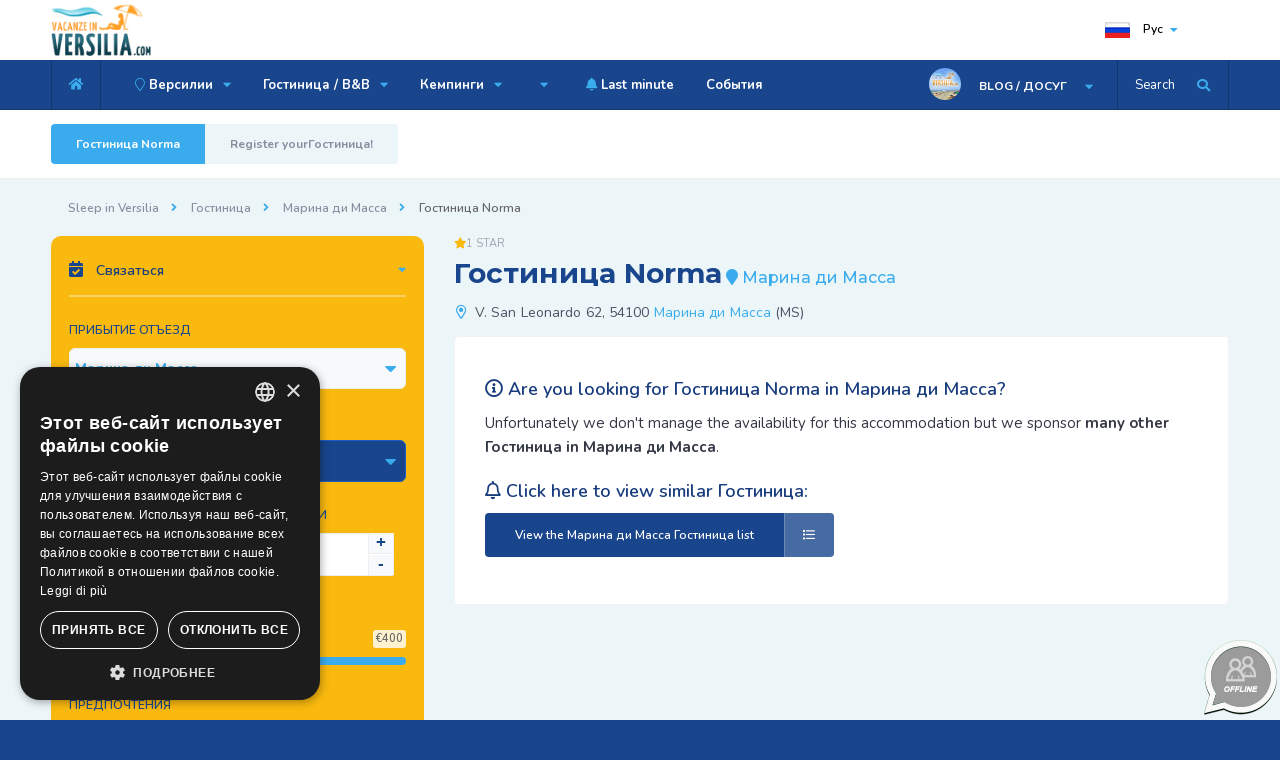

--- FILE ---
content_type: text/html; charset=UTF-8
request_url: https://www.vacanzeinversilia.com/ru/hotel/marina-di-massa/hotel-norma-marina-di-massa.html
body_size: 7332
content:

<!DOCTYPE HTML>
<html lang="ru-RU">
<head>
<title>Гостиница Norma Марина ди Масса - 1 Star Гостиница Апуан побережье</title>
<meta name="description" content="">
<!-- ========== CANONICAL & AMP ========== -->
<link rel="canonical" href="https://www.vacanzeinversilia.com/eng/hotel/marina-di-massa/hotel-norma-marina-di-massa.html" />
<!-- ======== END / CANONICAL ====== -->
<meta charset="UTF-8">
<meta content="IE=edge" http-equiv="X-UA-Compatible">
<meta name="viewport" content="width=device-width, initial-scale=1.0, minimum-scale=1.0, maximum-scale=1.0, user-scalable=no">
<meta http-equiv="X-UA-Compatible" content="ie=edge">
<meta name="format-detection" content="telephone=no">
<link rel="shortcut icon" href="https://www.vacanzeinversilia.com/images/favicon.ico">
<link rel="apple-touch-icon-precomposed" href="https://www.vacanzeinversilia.com/images/favicon-apple.png"/>
<!-- Chrome, Firefox OS and Opera -->
<meta name="theme-color" content="#18458B">
<!-- Windows Phone -->
<meta name="msapplication-navbutton-color" content="#18458B">
<!-- iOS Safari -->
<meta name="apple-mobile-web-app-status-bar-style" content="#18458B">
<!-- ========== HREF Lang ========== --><!-- ======== END / HREF Lang ====== -->
<!-- ========== CSS ========== -->
<link type="text/css" rel="stylesheet" href="https://www.vacanzeinversilia.com/css/table.css">
<link type="text/css" rel="stylesheet" href="https://www.vacanzeinversilia.com/css/reset.css">
<link type="text/css" rel="stylesheet" href="https://www.vacanzeinversilia.com/css/plugins.css">  
<!-- END / CSS  -->

<!-- Google Tag Manager -->
<script>(function(w,d,s,l,i){w[l]=w[l]||[];w[l].push({'gtm.start':
new Date().getTime(),event:'gtm.js'});var f=d.getElementsByTagName(s)[0],
j=d.createElement(s),dl=l!='dataLayer'?'&l='+l:'';j.async=true;j.src=
'https://www.googletagmanager.com/gtm.js?id='+i+dl;f.parentNode.insertBefore(j,f);
})(window,document,'script','dataLayer','GTM-5JVWX63');</script>
<!-- End Google Tag Manager --><meta property="og:url"           content="https://www.vacanzeinversilia.com/eng/hotel/marina-di-massa/hotel-norma-marina-di-massa.html" />
<meta property="og:type"          content="Vacanze in Versilia.COM" />
<meta property="og:title"         content="Гостиница Norma 1 Star Марина ди Масса - Vacanze in Versilia.COM" />
<meta property="og:description"   content="" />
<meta property="og:image"         content="https://www.vacanzeinversilia.com/images/foto_strutture/main/zoom/" />
<script type='application/ld+json'>
{
  "@context": "http://www.schema.org",
  "@type": "Hotel",
  "name": "Norma",
  "url": "https://www.vacanzeinversilia.com/hotel/marina-di-massa/hotel-norma-marina-di-massa.html",
    "image": "https://www.vacanzeinversilia.com/images/foto_strutture/main/nofoto.jpg",
    "address": {
    "@type": "PostalAddress",
    "streetAddress": "V. San Leonardo  62",
    "addressLocality": "Марина ди Масса",
    "addressRegion": "MS",
    "postalCode": "54100",
    "addressCountry": "Italy"
  }}
 </script>
</head>
    <body>
       
	<!-- Google Tag Manager (noscript) -->
<noscript><iframe src="https://www.googletagmanager.com/ns.html?id=GTM-5JVWX63"
height="0" width="0" style="display:none;visibility:hidden"></iframe></noscript>
<!-- End Google Tag Manager (noscript) -->      <div class="loader-wrap">
            <div class="pin">
                <div class="pulse"></div>
            </div>
        </div>

        <div id="main">

            
<header class="main-header">


                <div class="header-top fl-wrap">
                    <div class="container">

                        <div class="logo-holder">
                            <a href="https://www.vacanzeinversilia.com/ru/"><img src="https://www.vacanzeinversilia.com/images/logo.png" alt="Vacanze in Versilia.COM"></a>
                        </div>





                       




                     <div class="lang-wrap">
                            <div class="show-lang"><img src="https://www.vacanzeinversilia.com/images/lan/ru.png" alt="English version of the website: Vacanze in Versilia.COM"> <span>Рус</span><i class="fa fa-caret-down"></i></div>
                            <ul class="lang-tooltip green-bg">

                                                                               <li><a href="https://www.vacanzeinversilia.com/hotel/marina-di-massa/hotel-norma-marina-di-massa.html"><img src="https://www.vacanzeinversilia.com/images/lan/it.png" alt="Ita"> Ita</a></li>


					                                            <li><a href="https://www.vacanzeinversilia.com/eng/hotel/marina-di-massa/hotel-norma-marina-di-massa.html"><img src="https://www.vacanzeinversilia.com/images/lan/en.png" alt="Eng"> Eng</a></li>


					                                            <li><a href="https://www.vacanzeinversilia.com/ger/hotel/marina-di-massa/hotel-norma-marina-di-massa.html"><img src="https://www.vacanzeinversilia.com/images/lan/de.png" alt="Deu"> Deu</a></li>


					                                            <li><a href="https://www.vacanzeinversilia.com/fra/hotel/marina-di-massa/hotel-norma-marina-di-massa.html"><img src="https://www.vacanzeinversilia.com/images/lan/fr.png" alt="Fra"> Fra</a></li>


					
          </ul>
                        </div>





                    </div>
                </div>



                <div class="header-inner fl-wrap">
                    <div class="container">
                  <div class="show-search-button" ><span onclick="openSearch()">Search</span> <i class="fas fa-search"></i> </div>
                        <div class="header-user-menu">
                            <div class="header-user-name">
                                <span><img src="https://www.vacanzeinversilia.com/images/avatar/1.jpg" alt="Vacanze in Versilia.COM"></span>
                                BLOG / ДОСУГ
                            </div>
                            <ul>
                               			
                              <li><a class="red_link" href="https://www.vacanzeinversilia.com/ru/free-time/viareggio-carnival.html"><i class="fas fa-mask"></i> КАРНАВАЛ В ВЬЯРЕДЖИО</a>  </li>                              
                              <li><a href="https://www.vacanzeinversilia.com/ru/free-time/festival-la-versiliana.html">Ла Версильяна</a>  </li>                              
                              <li><a href="https://www.vacanzeinversilia.com/ru/free-time/villa-bertelli-forte-dei-marmi.html">Villa Bertelli</a>  </li>                              
                              <li><a href="https://www.vacanzeinversilia.com/ru/free-time/festival-puccini.html">Фестиваль Пуччини</a>  </li>                              
                              <li><a href="https://www.vacanzeinversilia.com/ru/free-time/golf-in-tuscany.html"><i class="fas fa-golf-ball"></i> ГОЛЬФ В ТОСКАНЕ</a>  </li>                              
                              <li><a href="https://www.vacanzeinversilia.com/ru/free-time/marble-quarries.html"><i class="fas fa-mountains"></i> МРАМОРНЫЕ КАРЬЕРЫ</a>  </li>                              
                              <li><a class="orange_link" href="https://www.vacanzeinversilia.com/ru/versilia_night.php"><i class="fas fa-music"></i> Дискотека</a>  </li>                              
                              <li><a class="orange_link" href="https://www.vacanzeinversilia.com/ru/shopping-at-the-markets.php"><i class="fas fa-shopping-bag"></i> Покупки на рынке</a>  </li>                              
                              <li><a class="orange_link" href="https://www.vacanzeinversilia.com/ru/gastronomy/tastes-of-tuscany.html"><i class="fas fa-wheat"></i> Тосканская кухня</a>  </li>                              
                              <li><a class="orange_link" href="https://www.vacanzeinversilia.com/ru/carrara_fiere.php"><i class="fas fa-user-tie"></i> Carrara Fiere</a>  </li>                              
                              <li><a class="green_link" href="https://www.vacanzeinversilia.com/ru/children-playground.php"><i class="fas fa-child"></i> детская площадка</a>  </li>                              
                              <li><a class="green_link" href="https://www.vacanzeinversilia.com/ru/thermal-baths.php"><i class="fas fa-spa"></i> Термальные воды</a>  </li>                              
                            </ul>
                        </div>
                        <div class="home-btn"><a href="https://www.vacanzeinversilia.com/ru/"><i class="fas fa-home"></i></a></div>


                        <div class="nav-button-wrap color-bg">
                            <div class="nav-button">
                                <span></span><span></span><span></span>
                            </div>
                        </div>




                        <div class="nav-holder main-menu">
                            <nav>
                                <ul>
                                        	                    <li><a href="#"><i class="fal fa-map-marker"></i> Версилии <i class="fas fa-caret-down"></i> </a>


                                                                                 <ul>
                                                               <li><a href="https://www.vacanzeinversilia.com/ru/versilia.html"><i class="fas fa-caret-right"></i> Версилии</a></li>
                                                                  <li><a href="https://www.vacanzeinversilia.com/ru/viareggio.html">Вьяреджио</a></li>
                                                                  <li><a href="https://www.vacanzeinversilia.com/ru/lido-di-camaiore.html">Лидо ди Камайоре</a></li>
                                                                  <li><a href="https://www.vacanzeinversilia.com/ru/marina-di-pietrasanta.html">Марина ди Пьетрасанта</a></li>
                                                                  <li><a href="https://www.vacanzeinversilia.com/ru/forte-dei-marmi.html">Форте деи Марми</a></li>
                                                                  <li><a href="https://www.vacanzeinversilia.com/ru/marina-di-massa.html">Марина ди Масса</a></li>
                                                                  <li><a href="https://www.vacanzeinversilia.com/ru/cinquale.html">Чинквале</a></li>
                                                                  <li><a href="https://www.vacanzeinversilia.com/ru/marina-di-carrara.html">Марина ди Каррара</a></li>
                                                                  <li><a href="https://www.vacanzeinversilia.com/ru/partaccia.html">Партачча</a></li>
                                                                  <li><a href="https://www.vacanzeinversilia.com/ru/torre-del-lago.html">Торре дел Лаго</a></li>
                                                                  <li><a href="https://www.vacanzeinversilia.com/ru/tuscany.php"><i class="fas fa-caret-right"></i> Другие места</a></li>
                                                                              </ul>

                                                               </li>
                               	                     <li><a href="https://www.vacanzeinversilia.com/ru/hotel/versilia/">Гостиница / B&B <i class="fas fa-caret-down"></i> </a>


                                                                                 <ul>
                                                               <li><a href="https://www.vacanzeinversilia.com/ru/hotel/versilia/"><i class="fas fa-caret-right"></i> Гостиница Версилии</a></li>
                                                                  <li><a href="https://www.vacanzeinversilia.com/ru/hotel/viareggio/">Гостиница Вьяреджио</a></li>
                                                                  <li><a href="https://www.vacanzeinversilia.com/ru/hotel/lido-di-camaiore/">Гостиница Лидо ди Камайоре</a></li>
                                                                  <li><a href="https://www.vacanzeinversilia.com/ru/hotel/marina-di-pietrasanta/">Гостиница Марина ди Пьетрасанта</a></li>
                                                                  <li><a href="https://www.vacanzeinversilia.com/ru/hotel/forte-dei-marmi/">Гостиница Форте деи Марми</a></li>
                                                                  <li><a href="https://www.vacanzeinversilia.com/ru/hotel/marina-di-massa/">Гостиница Марина ди Масса</a></li>
                                                                  <li><a href="https://www.vacanzeinversilia.com/ru/hotel/cinquale/">Гостиница ЧИНКВАЛЕ</a></li>
                                                                  <li><a href="https://www.vacanzeinversilia.com/ru/hotel/marina-di-carrara/">Гостиница Марина ди Каррара</a></li>
                                                                  <li><a href="https://www.vacanzeinversilia.com/ru/hotel/pietrasanta/">Гостиница Пьетрасанта</a></li>
                                                                  <li><a href="https://www.vacanzeinversilia.com/ru/hotel/massa/">Гостиница Масса</a></li>
                                                                  <li><a href="https://www.vacanzeinversilia.com/ru/hotel/lucca/">Гостиница Lucca</a></li>
                                                                  <li><a href="https://www.vacanzeinversilia.com/ru/list-hotel-tuscany/"><i class="fas fa-caret-right"></i> Отели в других местах</a></li>
                                                                  <li><a href="https://www.vacanzeinversilia.com/ru/bed-and-breakfast/versilia/">Bed and Breakfast Версилии</a></li>
                                                                  <li><a href="https://www.vacanzeinversilia.com/ru/bed-and-breakfast/marina-di-massa/">Bed and Breakfast Марина ди Масса</a></li>
                                                                              </ul>

                                                               </li>
                               	                     <li><a href="https://www.vacanzeinversilia.com/ru/camping/versilia/">Кемпинги <i class="fas fa-caret-down"></i> </a>


                                                                                 <ul>
                                                               <li><a href="https://www.vacanzeinversilia.com/ru/camping/versilia/">Кемпинги Версилии</a></li>
                                                                  <li><a href="https://www.vacanzeinversilia.com/ru/camping/marina-di-massa/">Кемпинги Марина ди Масса</a></li>
                                                                  <li><a href="https://www.vacanzeinversilia.com/ru/camping/partaccia/"><i class="fal fa-fire"></i> Кемпинги Партачча</a></li>
                                                                  <li><a href="https://www.vacanzeinversilia.com/ru/camping/marina-di-carrara/">Кемпинги Марина ди Каррара</a></li>
                                                                  <li><a href="https://www.vacanzeinversilia.com/ru/camping/castiglione-della-pescaia/">Кемпинги Castiglione della Pescaia</a></li>
                                                                  <li><a href="https://www.vacanzeinversilia.com/ru/list-camping-tuscany/"><i class="fas fa-caret-right"></i> Кемпинги в других местах</a></li>
                                                                              </ul>

                                                               </li>
                               	                     <li><a href="#"> <i class="fas fa-caret-down"></i> </a>


                                                                                 <ul>
                                                               <li><a href="https://www.vacanzeinversilia.com/ru/residence/versilia/">Pезиденций</a></li>
                                                                  <li><a href="https://www.vacanzeinversilia.com/ru/houses-for-rent/versilia/">Квартиры / дома</a></li>
                                                                              </ul>

                                                               </li>
                               	 
                              <li><a href="https://www.vacanzeinversilia.com/ru/lastminute.php"><i class="fas fa-bell"></i> Last minute</a>  </li>

                                                	                  </li>
                               	 
                              <li><a href="https://www.vacanzeinversilia.com/ru/events.php">События</a>  </li>

                                                	                  </li>
                               	       
                                </ul>
                            </nav>
                        </div>





                    </div>
                </div>



                <div class="header-search vis-search">
                    <div class="container">
                        <form action="https://www.vacanzeinversilia.com/ru/quick_search.php" method="POST">
                        <div class="row">


                            <div class="col-sm-8">
                                <div class="header-search-input-item fl-wrap location autocomplete-container">
                                    <label>Name of the Hotel, B&B, Camping or Residence</label>

                                    <span class="header-search-input-item-icon"><i class="fal fa-map-marker-alt"></i></span>
                                    <input type="text" name="chiave" placeholder="Type here the NAME of the accommodation - Eg. Excelsior..." value=""/>

                                </div>
                            </div>

                            <div class="col-sm-4">
                                <div class="header-search-input-item fl-wrap">
                                    <button class="header-search-button" type="submit">Search Now <i class="far fa-search"></i></button>
                                </div>
                            </div>

                        </div>
                        </form>
                    </div>
                    <div class="close-header-search"><i class="fal fa-angle-double-up"></i></div>
                </div>








            </header>

                 <div id="wrapper">

                <div class="content">
                    <section class="grey-blue-bg small-padding scroll-nav-container" id="sec1">

                        <div class="scroll-nav-wrapper fl-wrap">
                                                       <div class="container">
                                <nav class="scroll-nav scroll-init">
                                    <ul>
                                        <li><a href="#sec1">Гостиница Norma</a></li>
                                                                                      <li><a href="#sec2"> Register yourГостиница!</a></li>
                                                                                 </ul>
                                </nav>

                                

                            </div>
                        </div>









                        <div class="container scheda_ospitalita">
                                       <div class="breadcrumbs inline-breadcrumbs fl-wrap">
                                            <a href="#">Sleep in Versilia</a><a href="#">Гостиница</a><a href="#">Марина ди Масса</a><span>Гостиница Norma</span>
                                        </div>



                            <div class="row ">
                                <div class="col-md-8 col-md-push-4 post-container ">

                                   <section class="header_osp list-single-hero" id="sec1">

                                                                           <div class="listing-rating-wrap">
                         <div class="listing-rating card-popup-rainingvis" data-starrating2="1">1 Star</div>
                                        </div>
                                        
                  <h1><span>Гостиница Norma</span> <i class="fas fa-map-marker"></i> Марина ди Масса</h1>

                <div class="list-single-header-contacts fl-wrap">
                          <ul>
             <li><i class="far fa-map-marker-alt"></i> V. San Leonardo  62, 54100 <a href="https://www.vacanzeinversilia.com/ru/marina-di-massa.html" title="Discover Марина ди Масса, photo, video and events.">Марина ди Масса</a> (MS)</li>

             </ul>
   <div class="clear_left_desktop"></div>
                                        </div>
                                 </section>




                                                    <div class="offline_acc list-single-main-item fl-wrap " id="sec2">
                                   <h2><i class="far fa-info-circle"></i> Are you looking for Гостиница Norma in Марина ди Масса?</h2>
                                    <p>Unfortunately we don't manage the availability for this accommodation but we sponsor <b>many other Гостиница in Марина ди Масса</b>.</p>
                                  <h2><i class="far fa-bell"></i> Click here to view similar Гостиница:</h2>
                                  <p>                                    <a href="https://www.vacanzeinversilia.com/ru/hotel/marina-di-massa/" title="Other similar accommodation like Гостиница Norma near Марина ди Масса" class="btn color_blue_btn" style="color:#fff;"><i class="far fa-list"></i>  <span>View the Марина ди Масса Гостиница  list</span></a>
                                    </p>





                                                </div>







                                                                                </div>




                   <div class="col-md-4 col-md-pull-8">

                                                           <div class="fl-wrap filter-sidebar_item fixed-bar">
                                        <div class="acc_details filter-sidebar fl-wrap lws_mobile">
                                      

                                    



                                                    <div class="box-widget-item-header">
                                                    <h3><i class="fas fa-calendar-check"></i> Связаться</h3>
                                                    </div>


                               <form  name="sidebar_multipreno" action="https://www.vacanzeinversilia.com/ru/multipreno.php" method="POST">
                                          <input type="hidden" name="tipo_struttura" value="1">


                                            <div class="col-list-search-input-item in-loc-dec fl-wrap ">
                                                <label>Прибытие Отъезд</label>
                                                <div class="listsearch-input-item">
                                                <select name="destinazione" data-placeholder="Destination" class="chosen-select" >

                                                       <option value="6" selected>Марина ди Масса</option>

                                                        <option value="Versilia" >Ð’ÐµÑ€ÑÐ¸Ð»Ð¸Ð¸</option>



                                                         <option value="1">Viareggio</option><option value="2">Lido di Camaiore</option><option value="3">Marina di Pietrasanta</option><option value="4">Forte dei Marmi</option><option value="5">Cinquale</option><option value="6">Marina di Massa</option><option value="7">Partaccia</option><option value="8">Marina di Carrara</option><option value="23">Lucca</option><option value="26">Luni Mare</option><option value="28">Massa</option>
                                                        <option value="0">Ð¢Ð¾ÑÐºÐ°Ð½Ðµ</option>


                                                    </select>                                                </div>
                                            </div>




                                            <div class="col-list-search-input-item in-loc-dec date-container fl-wrap">
                                                <label>Прибытие Отъезд*</label>
                                                <span class="header-search-input-item-icon"><i class="fal fa-calendar-check"></i></span>
                                                                             <input type="text" class="checkinout" name="dates" placeholder="Select dates" value="25/01/2026 - 27/01/2026" />

                                            </div>




                                            <div class="col-list-search-input-item fl-wrap">
                                                   <div class="quantity-item sidebar_booking">
                                                        <label>Номера</label>
                                                        <div class="quantity">
                                                                <input type="number" name="camere" min="1" max="5" step="1" value="1">
                                                        </div>
                                                </div><div class="quantity-item sidebar_booking">
                                                        <label>Взрослые </label>
                                                        <div class="quantity">
                                <input type="number" name="adulti" min="1" max="10" value="2">
                                                        </div>
                                                </div>    <div class="quantity-item sidebar_booking">
                                                        <label>Дети</label>
                                                        <div class="quantity">
                                                                <input type="number" name="bambini" min="0" max="5" step="1" value="0">
                                                        </div>
                                                </div>                                            </div>





                                            <div class="col-list-search-input-item fl-wrap">
                                                <div class="range-slider-title">ценовой диапазон</div>
                                                <div class="range-slider-wrap fl-wrap">
                                                    <input class="range-slider" name="budget" data-from="40" data-to="90" data-step="10" data-min="30" data-max="400" data-prefix="&euro;">
                                                </div>
                                            </div>




                                            <div class="col-list-search-input-item fl-wrap">
                                                <label>предпочтения</label>
                                                <div class="search-opt-container fl-wrap">

                                                    <ul class="fl-wrap filter-tags half-tags">
                                                        <li>
                                                            <input id="check-aaa5" type="checkbox" name="preferenze_servizi" value="Ristorante">
                                                            <label for="check-aaa5">Ресторан</label>
                                                        </li>
                                                        <li>
                                                            <input id="check-bb5" type="checkbox" name="preferenze_servizi" value="Parcheggio">
                                                            <label for="check-bb5">Стоянка</label>
                                                        </li>
                                                        <li>
                                                            <input id="check-dd5" type="checkbox" name="preferenze_servizi" value="SPA">
                                                            <label for="check-dd5">SPA</label>
                                                        </li>
                                                    </ul>


                                                    <ul class="fl-wrap filter-tags half-tags">

                                                        <li>
                                                            <input id="check-c4" type="checkbox" name="preferenze_servizi" value="Spiaggia">
                                                            <label for="check-c4">пляж</label>
                                                        </li>
                                                        <li>
                                                            <input id="check-cc5" type="checkbox" name="preferenze_servizi" value="Giardino">
                                                            <label for="check-cc5">Сад</label>
                                                        </li>
                                                        <li>
                                                            <input id="check-c4" type="checkbox" name="preferenze_servizi" value="Animali">
                                                            <label for="check-c4">Домашние питомцы <i class="fas fa-thumbs-up"></i></label>
                                                        </li>
                                                    </ul>

                                                </div>
                                            </div>



                                            <div class="col-list-search-input-item fl-wrap">
                                                <button class="header-search-button" name="submit">СПРОСИТЕ ЛУЧШУЮ ЦЕНУ <i class="far fa-search"></i></button>
                                            </div>
                                                </form>


                                      </div>
                                  </div>                                </div>
                            </div>
                        </div>
                    </section>

                </div>
                <div class="limit-box fl-wrap"></div>
            </div>



	            <footer class="main-footer footer-base">
         


                <div class="footer-bg">
                </div>



                <div class="sub-footer">
                    <div class="container">
                        <div class="copyright">

                        <p><strong>Vacanze in Versilia.COM&reg;</strong><br/>
                        <em>The tourist web site of Versilia and the Apuan Coast.</em>
                        </p>
                        <p>
                        <i class="fal fa-code"></i> Design by Futuro Internet s.r.l.
                        </p>
                        </div>
                           <div class="subfooter-lang">  </div>
                        <div class="subfooter-nav">
                            <ul>
                                 <li class=" modal-open"><a href="#tab-1">данные компании</a></li>
                                <li><a href="https://www.vacanzeinversilia.com/ru/credits.php">общие условия</a></li>
                                <li><a href="https://www.vacanzeinversilia.com/ru/privacy.php">Правила конфиденциальности</a></li>
                            </ul>
                        </div>

                           <div class="footer-social">
                                            <span>Follow us: </span>
                                            <ul>
                                                                                            <li><a href="https://www.facebook.com/vacanzeinversiliaweb/" class="target_blank" rel="nofollow" title="Facebook: Video, Photo, Events and news about Versilia"><i class="fab fa-facebook-f"></i></a></li>                                                                                     <li><a href="https://www.instagram.com/vacanzeinversilia/" class="target_blank" rel="nofollow" title="Instagram: our live video directly from the beach and Versilia streets"><i class="fab fa-instagram"></i></a></li>
                                                                        <li><a href="https://www.youtube.com/channel/UCMwbAbmkH65sh1-aZwZOqzA" class="target_blank" rel="nofollow" title="YouTube: Video about the versilia coast, events and more"><i class="fab fa-youtube"></i></a></li>
    					</ul>
                                        </div>



                    </div>
                </div>



            </footer>


            <a class="to-top"><i class="fas fa-caret-up"></i></a>
                  <!--dati societari modal -->
            <div class="main-register-wrap modal">
                <div class="reg-overlay"></div>
                <div class="main-register-holder">
                    <div class="main-register fl-wrap">
                        <div class="close-reg color-bg"><i class="fal fa-times"></i></div>

                        <div id="tabs-container">
                            <div class="tab">

                                <div id="tab-1" class="tab-content">

                                        <div id="tab-1" class="tab-content">
                                                           <h3><span><strong>Vacanze in Versilia.COM</strong></span></h3>
                                   <p class="align_left">Vacanze in Versilia.COM<sup>®</sup> является торговой маркой.
                             Я принимаю общие условия и Правила конфиденциальности </p>



    <h3><span>данные компании</span></h3>
                                     <div class="custom-form">
                                        <form>
                                            <label>Futuro Internet s.r.l.</label>
                                             <label>Viale Stazione, 27 Massa 54100 (MS) Италия</label>
                                             <label>P.IVA / C.F. (VAT): 01189240458</label>
                                             <label>Nr.REA: MS-120372</label>
                                             <label>Social Capital: 10.000 €</label>
                                         </form>


                                    </div>
                                </div>


                            </div>

                        </div>
                    </div>
                </div>
            </div>
                 
            <!--dati societari end -->

         

            <!--ajax-modal-container-->
            <div class="ajax-modal-overlay"></div>
            <div class="ajax-modal-container">

                <div class='ajax-loader'>
                    <div class='ajax-loader-cirle'></div>
                </div>
                <div id="ajax-modal" class="fl-wrap">
                </div>

            </div>
            <!--ajax-modal-container end -->



        </div>

       <!-- ========== CSS ========== -->
<link type="text/css" rel="stylesheet" href="https://www.vacanzeinversilia.com/css/style.min.css">
<link type="text/css" rel="stylesheet" href="https://www.vacanzeinversilia.com/css/color.css">
<!-- END / CSS  -->
<!--=============== Scripts  ===============-->
<!-- jQuery x Galleria Fotografica-->
<script src="https://ajax.googleapis.com/ajax/libs/jquery/1.11.1/jquery.min.js"></script>
<!-- Gallery Struttura -->
<link href="https://www.vacanzeinversilia.com/css/fotorama.css" rel="stylesheet">
<script src="https://www.vacanzeinversilia.com/js/fotorama.js"></script>

<script type="text/javascript" src="https://www.vacanzeinversilia.com/js/jquery.min.js"></script>
<script type="text/javascript" src="https://www.vacanzeinversilia.com/js/jquery.uniform.min.js"></script>
<script type="text/javascript" src="https://www.vacanzeinversilia.com/js/plugins.js"></script>
<script type="text/javascript" src="https://www.vacanzeinversilia.com/js/scripts.js"></script>
<script type="text/javascript" src="https://www.vacanzeinversilia.com/js/dates_ru.js"></script>
              <div class="map-modal-wrap">
                <div class="map-modal-wrap-overlay"></div>
                <div class="map-modal-item">
                    <div class="map-modal-container fl-wrap">
                        <div class="map-modal fl-wrap">
                            <div id="singleMap" data-latitude="43.95796170000001" data-longitude="10.167279199999939"></div>
                        </div>
                        <h3><i class="fal fa-location-arrow"></i><a href="#">Map</a></h3>
                        <input id="pac-input" class="controls fl-wrap controls-mapwn" type="text" placeholder="What's nearby?">
                        <div class="map-modal-close"><i class="fal fa-times"></i></div>
                    </div>
                </div>
            </div>
<script src="https://maps.googleapis.com/maps/api/js?key=AIzaSyC8dvGJc3EXFqYwKd_TLmTI6gkH4G6f3AE&libraries=places&callback=initAutocomplete"></script>
<script type="text/javascript" src="https://www.vacanzeinversilia.com/js/map-single.js"></script>
             <script type="text/javascript">
                   $(document).ready(function(){
                         $(document).on('change', '.camere_richieste', function(){

                        var id_ospitalita_hidden = $('#id_ospitalita_hidden').val();
                        var tipo_alloggio_hidden = $('#tipo_alloggio_hidden').val();

                	var value_camere = $(this).val();

                        $.ajax({
			  type: "POST",
			  url: "https://www.vacanzeinversilia.com/ru/genera_alloggio.php",
                          dataType:"json",
			  data: { id_ospitalita: id_ospitalita_hidden, tipo_alloggio: tipo_alloggio_hidden, valore_camere: value_camere },
                          success: function(data){
                              $('.container_sistemazioni').empty().html(data).css('display','none');
                              $('.container_sistemazioni').show().fadeIn(300, function(){
                              		 $('.container_sistemazioni select').uniform();
                              });
                          },
                          error: function(){
                              // POPUP ERRORE
                          }
			})
                });
            });
	</script>
    </body>
</html>


--- FILE ---
content_type: application/javascript
request_url: https://www.vacanzeinversilia.com/js/dates_ru.js
body_size: 629
content:
  var oggi=new Date();
       
       

    $('input[name="header-search"]').daterangepicker({
                 autoApply: true,
        autoUpdateInput: false,
        parentEl: $(".date-parent"),
        
      locale: {
        applyLabel: 'Confirm',
        cancelLabel: 'Reset',
        startLabel: 'Arrival',
        endLabel: 'Departure',
     customRangeLabel: 'Custom Range',
        daysOfWeek: ['Sun', 'Mon', 'Tue', 'Wed', 'Thu', 'Fri', 'Sat'],  
      monthNames: ['January', 'February', 'March', 'April', 'May', 'June', 'July', 'August', 'September', 'October', 'November', 'December'],
    firstDay: 1
    }

    });
    $('input[name="header-search"]').on('apply.daterangepicker', function (ev, picker) {
        $(this).val(picker.startDate.format('DD/MM/YYYY') + ' - ' + picker.endDate.format('DD/MM/YYYY'));
    });
    $('input[name="header-search"]').on('cancel.daterangepicker', function (ev, picker) {
        $(this).val('');
    });
    
    
    



    $('input[name="dates"]').daterangepicker({
                 autoApply: true,
        autoUpdateInput: true,
         minDate: oggi ,
        parentEl: $(".date-container"),
        locale: {
        applyLabel: 'Confirm',
        cancelLabel: 'Reset',
        startLabel: 'Arrival',
        endLabel: 'Departure',
       customRangeLabel: 'Custom Range',
          daysOfWeek: ['Sun', 'Mon', 'Tue', 'Wed', 'Thu', 'Fri', 'Sat'],  
      monthNames: ['January', 'February', 'March', 'April', 'May', 'June', 'July', 'August', 'September', 'October', 'November', 'December'],
       firstDay: 1
    }
    });
    $('input[name="dates"]').on('apply.daterangepicker', function (ev, picker) {
        $(this).val(picker.startDate.format('DD/MM/YYYY') + ' - ' + picker.endDate.format('DD/MM/YYYY'));
    });
    $('input[name="dates"]').on('cancel.daterangepicker', function (ev, picker) {
        $(this).val('');
    });



    $('input[name="dates_single"]').daterangepicker({
                 autoApply: true,
        autoUpdateInput: true,
         minDate: oggi ,
        parentEl: $(".date-container"),
        locale: {
             applyLabel: 'Confirm',
        cancelLabel: 'Reset',
        startLabel: 'Arrival',
        endLabel: 'Departure',
      customRangeLabel: 'Custom Range',
         daysOfWeek: ['Sun', 'Mon', 'Tue', 'Wed', 'Thu', 'Fri', 'Sat'],  
      monthNames: ['January', 'February', 'March', 'April', 'May', 'June', 'July', 'August', 'September', 'October', 'November', 'December'],
    firstDay: 1
        }
    });
    $('input[name="dates_single"]').on('apply.daterangepicker', function (ev, picker) {
        $(this).val(picker.startDate.format('DD/MM/YYYY'));
    });
    $('input[name="dates_single"]').on('cancel.daterangepicker', function (ev, picker) {
        $(this).val('');
    });



    
    
        $('input[name="datesofferte"]').daterangepicker({
                 autoApply: true,
        autoUpdateInput: false,
         minDate: oggi ,
        parentEl: $(".date-container"),
               locale: {
         applyLabel: 'Confirm',
        cancelLabel: 'Reset',
        startLabel: 'Arrival',
        endLabel: 'Departure',
    customRangeLabel: 'Custom Range',
       daysOfWeek: ['Sun', 'Mon', 'Tue', 'Wed', 'Thu', 'Fri', 'Sat'],  
      monthNames: ['January', 'February', 'March', 'April', 'May', 'June', 'July', 'August', 'September', 'October', 'November', 'December'],
    firstDay: 1
    }
    });
    $('input[name="datesofferte"]').on('apply.daterangepicker', function (ev, picker) {
        $(this).val(picker.startDate.format('DD/MM/YYYY') + ' - ' + picker.endDate.format('DD/MM/YYYY'));
    });
    $('input[name="datesofferte"]').on('cancel.daterangepicker', function (ev, picker) {
        $(this).val('');
    });
    



        $('input[name="dateseventi"]').daterangepicker({
                 autoApply: true,
        autoUpdateInput: false,
         minDate: oggi ,
        parentEl: $(".date-container"),
               locale: {
          applyLabel: 'Confirm',
        cancelLabel: 'Reset',
        startLabel: 'Arrival',
        endLabel: 'Departure',
      customRangeLabel: 'Custom Range',
        daysOfWeek: ['Sun', 'Mon', 'Tue', 'Wed', 'Thu', 'Fri', 'Sat'],  
      monthNames: ['January', 'February', 'March', 'April', 'May', 'June', 'July', 'August', 'September', 'October', 'November', 'December'],
    firstDay: 1
    }
    });
    $('input[name="dateseventi"]').on('apply.daterangepicker', function (ev, picker) {
        $(this).val(picker.startDate.format('DD/MM/YYYY') + ' - ' + picker.endDate.format('DD/MM/YYYY'));
    });
    $('input[name="dateseventi"]').on('cancel.daterangepicker', function (ev, picker) {
        $(this).val('');
    });
    
    

    
    
    
    $('input[name="bookdates"]').daterangepicker({
                 autoApply: true,
        autoUpdateInput: false,
        parentEl: $(".bookdate-container"),
       locale: {
        applyLabel: 'Confirm',
        cancelLabel: 'Reset',
        startLabel: 'Arrival',
        endLabel: 'Departure',
      customRangeLabel: 'Custom Range',
        daysOfWeek: ['Sun', 'Mon', 'Tue', 'Wed', 'Thu', 'Fri', 'Sat'],  
      monthNames: ['January', 'February', 'March', 'April', 'May', 'June', 'July', 'August', 'September', 'October', 'November', 'December'],
    firstDay: 1
    }
    });
    $('input[name="bookdates"]').on('apply.daterangepicker', function (ev, picker) {
        $(this).val(picker.startDate.format('DD/MM/YYYY') + ' - ' + picker.endDate.format('DD/MM/YYYY'));
    });
    $('input[name="bookdates"]').on('apply.daterangepicker', function (ev, picker) {
        var start = moment(picker.startDate.format('DD/MM/YYYY')),
            end = moment(picker.endDate.format('DD/MM/YYYY')),
            c = 24 * 60 * 60 * 1000,
            diffDays = Math.round(Math.abs((start - end) / (c))),
            tdv = $("#totaldays").val(diffDays + 1).trigger('change');
        $(".bookdate-container-dayscounter strong").text($("#totaldays").val());
    });
    $('input[name="bookdates"]').on('cancel.daterangepicker', function (ev, picker) {
        $(this).val('');
    });
    
    

    
    $('input[name="main-input-search"]').daterangepicker({
                 autoApply: true,
        autoUpdateInput: false,
        parentEl: $(".main-date-parent"),
               locale: {
        applyLabel: 'Confirm',
        cancelLabel: 'Reset',
        startLabel: 'Arrival',
        endLabel: 'Departure',
      customRangeLabel: 'Custom Range',
        daysOfWeek: ['Sun', 'Mon', 'Tue', 'Wed', 'Thu', 'Fri', 'Sat'],  
      monthNames: ['January', 'February', 'March', 'April', 'May', 'June', 'July', 'August', 'September', 'October', 'November', 'December'],
    firstDay: 1
    }
    });
    $('input[name="main-input-search"]').on('apply.daterangepicker', function (ev, picker) {
        $(this).val(picker.startDate.format('DD/MM/YYYY') + ' - ' + picker.endDate.format('DD/MM/YYYY'));
    });
    $('input[name="main-input-search"]').on('cancel.daterangepicker', function (ev, picker) {
        $(this).val('');
    });
    $('input[name="main-input-search_slider"]').daterangepicker({
                 autoApply: true,
        autoUpdateInput: false,
        drops: "up",
        parentEl: $(".main-date-parent3"),
               locale: {
       applyLabel: 'Conferma',
      cancelLabel: 'Annulla',
      startLabel: 'Arrivo',
      endLabel: 'Partenza',
      customRangeLabel: 'Custom Range',
        daysOfWeek: ['Sun', 'Mon', 'Tue', 'Wed', 'Thu', 'Fri', 'Sat'],  
      monthNames: ['January', 'February', 'March', 'April', 'May', 'June', 'July', 'August', 'September', 'October', 'November', 'December'],
    firstDay: 1
    }
    });
    $('input[name="main-input-search_slider"]').on('apply.daterangepicker', function (ev, picker) {
        $(this).val(picker.startDate.format('DD/MM/YYYY') + ' - ' + picker.endDate.format('DD/MM/YYYY'));
    });
    $('input[name="main-input-search_slider"]').on('cancel.daterangepicker', function (ev, picker) {
        $(this).val('');
    });